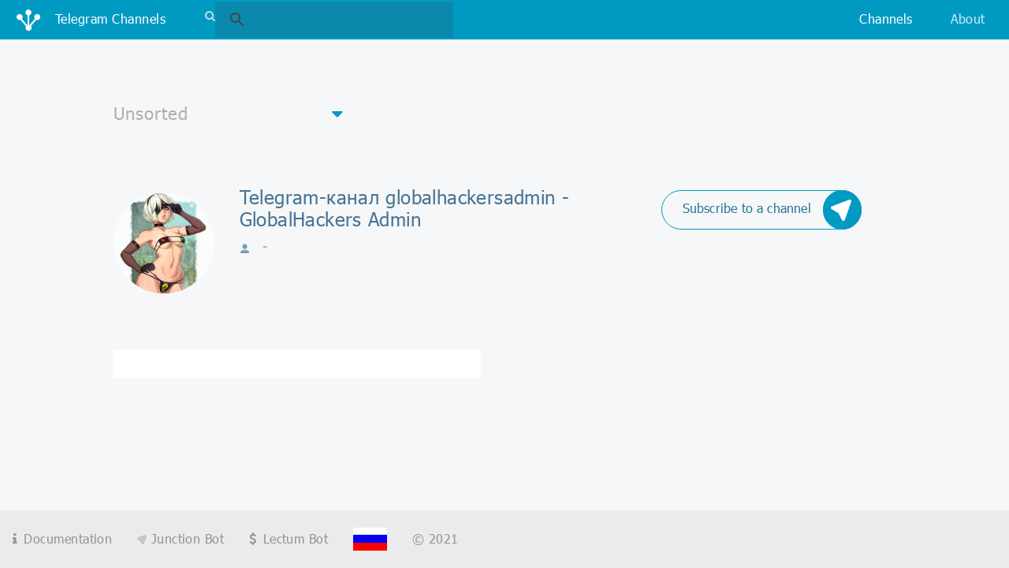

--- FILE ---
content_type: text/html;charset=UTF-8
request_url: https://ru.tgchannels.org/channel/globalhackersadmin?start=0&lang=all
body_size: 4599
content:
<!doctype html>
<html lang="ru">
<head>

    <!-- Global site tag (gtag.js) - Google Analytics -->
    <script async src="https://www.googletagmanager.com/gtag/js?id=UA-155724793-1"></script>
    <script>
        window.dataLayer = window.dataLayer || [];
        function gtag(){dataLayer.push(arguments);}
        gtag('js', new Date());

        gtag('config', 'UA-155724793-1');
    </script>

    <meta charset="UTF-8"/>
    <meta http-equiv="Content-Type" content="text/html; charset=UTF-8"/>
    <meta name="viewport" content="width=device-width, initial-scale=1, shrink-to-fit=no" />
    <meta name="description" content="Top telegram channels online web catalog tgchannels: telegram-channel globalhackersadmin GlobalHackers Admin, all messages about Unsorted"/>
    <meta name="author" content=""/>

    <link rel="icon" type="image/x-icon" href="/favicon.ico" />
    <link rel="apple-touch-icon" sizes="180x180" href="/apple-touch-icon.png" />
    <link rel="icon" type="image/png" sizes="32x32" href="/favicon-32x32.png" />
    <link rel="icon" type="image/png" sizes="16x16" href="/favicon-16x16.png" />
    <link rel="manifest" href="/manifest.json" />
    <link rel="mask-icon" href="/safari-pinned-tab.svg" color="#5bbad5" />
    <meta name="theme-color" content="#ffffff" />

    <link rel="stylesheet" href="/assets/vendor.css" />
    <link rel="stylesheet" href="/assets/app.css" />

    <title>Telegram-канал globalhackersadmin - GlobalHackers Admin: Unsorted - каталог телеграмм</title>

    <!-- Yandex.Metrika counter -->
    <script type="text/javascript" >
        (function (d, w, c) {
            (w[c] = w[c] || []).push(function() {
                try {
                    w.yaCounter46149063 = new Ya.Metrika({
                        id:46149063,
                        clickmap:true,
                        trackLinks:true,
                        accurateTrackBounce:true
                    });
                } catch(e) { }
            });

            var n = d.getElementsByTagName("script")[0],
                s = d.createElement("script"),
                f = function () { n.parentNode.insertBefore(s, n); };
            s.type = "text/javascript";
            s.async = true;
            s.src = "https://mc.yandex.ru/metrika/watch.js";

            if (w.opera == "[object Opera]") {
                d.addEventListener("DOMContentLoaded", f, false);
            } else { f(); }
        })(document, window, "yandex_metrika_callbacks");
    </script>
    <!-- /Yandex.Metrika counter -->

    <!--<script type="text/javascript" src="//otrwaram.com/apu.php?zoneid=2997899" async data-cfasync="false"></script>-->

</head>
<body>

<nav class="navbar fixed-top navbar-expand-lg navbar-dark bg-primary justify-content-between" id="navbar">
      <a class="navbar-brand" data-role="navbar-brand" href="/">
          <img src="/assets/img/logo-lg.png" class="navbar-brand__icon" />
          <span class="d-inline-block d-lg-none">Unsorted</span>
          <span class="d-none d-lg-inline-block">Telegram Channels</span>
      </a>
      <form class="navbar-search-form form-inline d-lg-block" data-role="navbar-search-form" style="display: none">
          <gcse:search></gcse:search>
      </form>
      <div class="navbar-buttons">
          <button type="button" class="navbar-search-toggler d-lg-none"
                  data-role="btn-toggle-top-search"
                  aria-controls="navbar-top-search" aria-expanded="false" aria-label="Toggle search">
              <i class="fa fa-search"></i>
          </button>
          <button type="button" class="navbar-toggler collapsed"
                  data-toggle="collapse" data-target="#navbar-top-menu"
                  aria-controls="navbar-top-menu" aria-expanded="false" aria-label="Toggle navigation">
              <span class="navbar-toggler__line"></span>
              <span class="navbar-toggler__line"></span>
              <span class="navbar-toggler__line"></span>
          </button>
      </div>
      <div class="collapse navbar-collapse" id="navbar-top-menu">
          <ul class="navbar-nav ml-auto">
              <li class="nav-item active">
                  <a class="nav-link" href="/categories">Channels</a>
              </li><!--
              <li class="nav-item" style="display: none">
                  <a class="nav-link" href="#">Подборки</a>
              </li>-->
              <li class="nav-item">
                  <a class="nav-link" href="https://junctionbot.io" target="_blank">About</a>
              </li>
 <!--             <li class="nav-item" style="display: none">
                  <a class="nav-link" href="#">О боте</a>
              </li>
              <li class="nav-item" style="display: none">
                  <a class="nav-link" href="#"><i class="nav-link__plus fa fa-plus-square"></i> Добавить канал</a>
              </li>
 -->             <li class="nav-item d-lg-none" style="display: none">
              <a class="nav-link" href="#"><img src="/assets/img/flag-rus.png" class="nav-link__flag"/><span>&lt;b&gt;Choose your language&lt;/b&gt;</span></a>
              </li>
          </ul>
      </div>
  </nav>

<div class="cta" style="margin: .85rem 0 0;">
    <div class="mx-auto">
        <script type="text/javascript">
            // var r = Math.floor(Math.random() * 5);
            // if (r < 2) {
                atOptions = {
                    'key' : '658eaa424344a0abcc758e9e81c0b4ee',
                    'format' : 'iframe',
                    'height' : 90,
                    'width' : 728,
                    'params' : {}
                };
                document.write('<scr' + 'ipt type="text/javascript" src="http' + (location.protocol === 'https:' ? 's' : '') + '://www.madcpms.com/658eaa424344a0abcc758e9e81c0b4ee/invoke.js"></scr' + 'ipt>');
            // } else if (r < 4) {
            //     document.write('<a href="https://www.bityard.com/?ru=Dn9z4d" target="_blank" class="linkwrap"><div class="blocker"></div><iframe src="/assets/extra/bityard2/index.html" width="470px" height="65px" style="border: none;"></iframe></a>');
            // } else {
            //     document.write('<a href="https://www.bityard.com/?ru=Dn9z4d" target="_blank" class="linkwrap"><div class="blocker"></div><iframe src="/assets/extra/bityard1/index.html" width="970px" height="250px" frameborder="0" allowfullscreen></iframe></a>');
            // }
        </script>
    </div>
</div>

<div class="filter">
    <div class="filter__dropdown custom-dropdown">
      <i class="fa fa-caret-down custom-dropdown__caret"></i>
      <select class="custom-dropdown__input" onchange="location = this.value;">
          <option value="/category/all?lang=all">All</option>
          <option value="/category/misc?lang=all" selected="selected">Unsorted</option>
          <option value="/category/crypto?lang=all">Cryptocurrency</option>
          <option value="/category/adult?lang=all">Adults only</option>
          <option value="/category/fun?lang=all">Humor and Entertainment</option>
          <option value="/category/education?lang=all">Education</option>
          <option value="/category/tech?lang=all">Technologies</option>
          <option value="/category/other?lang=all">Other</option>
          <option value="/category/news?lang=all">News and Media</option>
          <option value="/category/music?lang=all">Music</option>
          <option value="/category/art?lang=all">Art and Photo</option>
          <option value="/category/blog?lang=all">Blogs</option>
          <option value="/category/fitness?lang=all">Health and Sport</option>
          <option value="/category/business?lang=all">Business and Startups</option>
          <option value="/category/games?lang=all">Games and Applications</option>
          <option value="/category/movie?lang=all">Videos and Movies</option>
          <option value="/category/enlightenment?lang=all">Personal Development</option>
          <option value="/category/fashion?lang=all">Fashion and Beauty</option>
          <option value="/category/travel?lang=all">Traveling</option>
          <option value="/category/anime?lang=all">Anime</option>
          <option value="/category/food?lang=all">Food and Cooking</option>
          <option value="/category/language?lang=all">Linguistics</option>
          <option value="/category/nature?lang=all">Nature</option>
          <option value="/category/books?lang=all">Books</option>
          <option value="/category/economics?lang=all">Economics and Politics</option>
          <option value="/category/auto?lang=all">Auto</option>
          <option value="/category/quotes?lang=all">Quotations</option>
          <option value="/category/sales?lang=all">Sales</option>
          <option value="/category/handmade?lang=all">Handicraft</option>
          <option value="/category/medicine?lang=all">Medicine</option>
          <option value="/category/career?lang=all">Career</option>
      </select>
  </div>
</div>

<div class="channel-detail">
      <div href="channel.html" class="channel-detail__img-container">
          <img src="https://tgchannels.org/assets/channel_profile/empty.jpg"  class="channel-detail__img"
               alt="globalhackersadmin | Unsorted" />
      </div>

      <div class="channel-detail__caption">
          <a class="channel-detail__subscribe icon-btn d-none d-md-flex" target="_blank"
             href="https://t.me/junction_bot?start=webjoin_globalhackersadmin">
              <span class="icon-btn__label">Subscribe to a channel</span>
              <div class="icon-btn__icon-container">
                  <img src="/assets/img/junction-logo-white.png" class="icon-btn__icon" />
                  <img src="/assets/img/junction-logo-blue.png" class="icon-btn__icon icon-btn__icon--hover" />
              </div>
          </a>

          <h2 class="channel-detail__title">Telegram-канал globalhackersadmin - GlobalHackers Admin</h2>
          <small class="channel-detail__info" title="Количество участников">
              <img src="/assets/img/user.png" class="channel-detail__user-icon"/>
              <span>-</span>
          </small>
          <p class="channel-detail__description"></p>
      </div>
  </div>

<div class="cta d-flex d-md-none">
    <a class="icon-btn mx-auto" target="_blank"
     href="https://t.me/junction_bot?start=webjoin_globalhackersadmin">
      <span class="icon-btn__label">Subscribe to a channel</span>
      <div class="icon-btn__icon-container">
          <img src="/assets/img/junction-logo-white.png" class="icon-btn__icon" />
          <img src="/assets/img/junction-logo-blue.png" class="icon-btn__icon icon-btn__icon--hover" />
      </div>
  </a>
</div>

<div class="channel-posts">
    <div class="row">

        <div class="col-lg">

            <div class="channel-post">
                <script async="async" data-cfasync="false" src="//pl15258917.passeura.com/5337830c935fddc1ff9721c5f723bdc3/invoke.js"></script>
                <div id="container-5337830c935fddc1ff9721c5f723bdc3"></div>
            </div>

            

        </div>
        <div class="col-lg">

            

        </div>
    </div>
</div>

<div class="container">
      <nav aria-label="Page navigation">
          <ul class="pagination">
              
              
              
          </ul>
      </nav>
  </div>

<div class="cta d-lg-none">
    <a class="icon-btn mx-auto" target="_blank"
     href="https://t.me/junction_bot?start=webjoin_globalhackersadmin">
      <span class="icon-btn__label">Subscribe to a channel</span>
      <div class="icon-btn__icon-container">
          <img src="/assets/img/junction-logo-white.png" class="icon-btn__icon" />
          <img src="/assets/img/junction-logo-blue.png" class="icon-btn__icon icon-btn__icon--hover" />
      </div>
  </a>
</div>

<footer>
      <div class="footer-row footer-row--first" style="display: none">
          <a href="#">О проекте</a>
          <a href="#">FAQ</a>
      </div>
      <div class="footer-row footer-row--second">
          <a href="https://junctionbot.io"><i class="fa fa-info envelope-logo"></i><span>Documentation</span></a>
          <a href="https://t.me/junction_bot"><img src="/assets/img/arrow-brand-gray.png" class="juction-logo"/> Junction Bot</a>
          <a href="https://lectumbot.com" target="_blank"><i class="fa fa-usd envelope-logo"></i><span>Lectum Bot</span></a>
          <a href="//ru.tgchannels.org"><img src="/assets/img/flag-rus.png" class="flag"/></a>
          <span>&copy; 2021</span>
      </div>
  </footer>

<div class="modal" tabindex="-1" role="dialog" data-role="detail-post-modal">
    <div class="modal-dialog detail-post-modal-dialog" role="document">
        <div class="modal-content">
            <button type="button" class="close" data-dismiss="modal" aria-label="Close">
                <span aria-hidden="true">&times;</span>
            </button>
            <div class="modal-header detail-post-channel">
                <div class="detail-post-channel__img-container">
                    <img src="https://tgchannels.org/assets/channel_profile/empty.jpg" class="detail-post-channel__img" />
                </div>
                <div class="detail-post-channel__caption">
                    <h3 class="detail-post-channel__title">GlobalHackers Admin</h3>
                    <!--<small class="detail-post-channel__date">Date</small>-->
                </div>
            </div>
            <div class="modal-body">
                <div class="detail-post-container" data-role="frame-container"></div>
            </div>
        </div>
    </div>
</div>

<script src="/assets/vendor.js"></script>
<script src="/assets/app.js"></script>
<script>
    (function () {
        var cx = '007316731048956043184:mkayh6yp_fg';
        var gcse = document.createElement('script');
        gcse.type = 'text/javascript';
        gcse.async = true;
        gcse.src = 'https://cse.google.com/cse.js?cx=' + cx;
        var s = document.getElementsByTagName('script')[0];
        s.parentNode.insertBefore(gcse, s);
    })();
</script>
<script type='text/javascript' src='//pl15939143.profitablecpmnetwork.com/ad/10/fb/ad10fbcd2ede087c3d47df122d9a5b50.js'></script>
</body>
</html>


--- FILE ---
content_type: text/css
request_url: https://ru.tgchannels.org/assets/app.css
body_size: 65159
content:
@font-face{font-family:'Tahoma';src:url(fonts/Tahoma.eot);src:local("Tahoma"),url(fonts/Tahoma.eot?#iefix) format("embedded-opentype"),url(fonts/Tahoma.woff) format("woff"),url(fonts/Tahoma.ttf) format("truetype");font-weight:400;font-style:normal}@font-face{font-family:'Tahoma';src:url(fonts/Tahoma-Bold.eot);src:local("Tahoma Bold"),local("Tahoma-Bold"),url(fonts/Tahoma-Bold.eot?#iefix) format("embedded-opentype"),url(fonts/Tahoma-Bold.woff) format("woff"),url(fonts/Tahoma-Bold.ttf) format("truetype");font-weight:700;font-style:normal}@font-face{font-family:'Arial';src:url(fonts/ArialMT.eot);src:local("Arial"),local("ArialMT"),url(fonts/ArialMT.eot?#iefix) format("embedded-opentype"),url(fonts/ArialMT.woff) format("woff"),url(fonts/ArialMT.ttf) format("truetype");font-weight:400;font-style:normal}body,html{display:-webkit-box;display:-ms-flexbox;display:flex;-webkit-box-orient:vertical;-webkit-box-direction:normal;-ms-flex-direction:column;flex-direction:column;font-size:16px;min-height:100%}@media (max-width:230px){body,html{font-size:11px}}html{-webkit-box-align:stretch;-ms-flex-align:stretch;align-items:stretch}body{-webkit-box-flex:1;-ms-flex:1 1 auto;flex:1 1 auto;-webkit-box-pack:justify;-ms-flex-pack:justify;justify-content:space-between;padding-top:3rem}a:focus,a:hover,button:focus,button:hover{outline:0;text-decoration:none}select{cursor:pointer}.page-title{font-size:1.5rem;font-weight:700;margin:3.4rem 0 0;letter-spacing:1px}@media (min-width:992px){.page-title{width:100%;margin-right:auto;margin-left:auto;margin-top:4rem;padding:0}}@media (min-width:992px) and (min-width:760px){.page-title{max-width:576px}}@media (min-width:992px) and (min-width:768px){.page-title{max-width:768px}}@media (min-width:992px) and (min-width:992px){.page-title{max-width:992px}}@media (min-width:992px) and (min-width:1200px){.page-title{max-width:993px}}.navbar{padding:.6rem 1rem .47rem}@media (min-width:992px){.navbar{padding:0 1.3rem}}.navbar-brand{-webkit-box-flex:0;-ms-flex:0 1 70%;flex:0 1 70%;display:-webkit-box;display:-ms-flexbox;display:flex;-webkit-box-orient:horizontal;-webkit-box-direction:normal;-ms-flex-direction:row;flex-direction:row;-webkit-box-align:center;-ms-flex-align:center;align-items:center;-webkit-box-pack:start;-ms-flex-pack:start;justify-content:flex-start;padding:0;margin:0 .35rem 0 0;font-size:1.1rem;letter-spacing:.6px;overflow:hidden}.navbar-brand>span{margin-top:-.1rem;margin-left:-.1rem;overflow:hidden;text-overflow:ellipsis}@media (min-width:760px){.navbar-brand>span{margin-top:0}}@media (min-width:768px){.navbar-brand{font-size:1.1rem;margin:-.2rem .35rem 0 0;letter-spacing:.8px}}@media (min-width:992px){.navbar-brand{-webkit-box-flex:0;-ms-flex:0 1 auto;flex:0 1 auto;font-size:1rem;margin:-.2rem .35rem 0 0}.navbar-brand>span{margin-top:1px;margin-left:1px;letter-spacing:.5px}}.navbar-brand__icon{width:1.3rem;vertical-align:text-top;margin:-3px 1.1rem 0 0}@media (min-width:768px){.navbar-brand__icon{width:1.5rem;margin:2px 1.4rem 0 0}}@media (min-width:992px){.navbar-brand__icon{width:1.9rem;margin:4px 1.1rem 0 0}}.navbar-buttons{display:-webkit-box;display:-ms-flexbox;display:flex;-webkit-box-orient:horizontal;-webkit-box-direction:normal;-ms-flex-direction:row;flex-direction:row;-webkit-box-align:center;-ms-flex-align:center;align-items:center;-webkit-box-pack:center;-ms-flex-pack:center;justify-content:center}.navbar-buttons button{color:#8ad4e6;width:1.75rem;height:2.06rem;font-size:1rem;line-height:0}.navbar-buttons button>.fa{position:relative;top:-2px}@media (min-width:760px){.navbar-buttons button{width:2.45rem;height:2.06rem;font-size:1.35rem;line-height:1.3}.navbar-buttons button+button{margin-left:.8rem}}@media (min-width:768px){.navbar-buttons button{height:2.25rem;margin-top:-3px;font-size:1.4rem;line-height:0}.navbar-buttons button>.fa{top:0}}.navbar-toggler{position:relative;border:0;padding:0}.navbar-toggler .navbar-toggler__line{position:absolute;right:0;width:1.1rem;height:2px;background:#8ad4e6;-webkit-transition:all .3s ease-out;transition:all .3s ease-out;border-radius:5px}.navbar-toggler .navbar-toggler__line:nth-child(1){top:.5rem}.navbar-toggler .navbar-toggler__line:nth-child(2){top:.9rem}.navbar-toggler .navbar-toggler__line:nth-child(3){top:1.25rem}@media (min-width:760px){.navbar-toggler .navbar-toggler__line{width:1.7rem;height:3px}.navbar-toggler .navbar-toggler__line:nth-child(1){top:.35rem}.navbar-toggler .navbar-toggler__line:nth-child(2){top:.9rem}.navbar-toggler .navbar-toggler__line:nth-child(3){top:1.45rem}}@media (min-width:768px){.navbar-toggler .navbar-toggler__line:nth-child(1){top:.55rem}.navbar-toggler .navbar-toggler__line:nth-child(2){top:1.1rem}.navbar-toggler .navbar-toggler__line:nth-child(3){top:1.65rem}}.navbar-toggler:not(.collapsed) .navbar-toggler__line,.navbar-toggler:not(.collapsed) .navbar-toggler__line:after,.navbar-toggler:not(.collapsed) .navbar-toggler__line:before{background:#fff}.navbar-toggler:not(.collapsed) .navbar-toggler__line:nth-child(1){top:.9rem;-webkit-transform:rotate(45deg);transform:rotate(45deg)}.navbar-toggler:not(.collapsed) .navbar-toggler__line:nth-child(2){top:.9rem;-webkit-transform:rotate(135deg);transform:rotate(135deg)}.navbar-toggler:not(.collapsed) .navbar-toggler__line:nth-child(3){display:none}@media (min-width:760px){.navbar-toggler:not(.collapsed) .navbar-toggler__line:nth-child(1),.navbar-toggler:not(.collapsed) .navbar-toggler__line:nth-child(2){top:.9rem}}@media (min-width:768px){.navbar-toggler:not(.collapsed) .navbar-toggler__line:nth-child(1),.navbar-toggler:not(.collapsed) .navbar-toggler__line:nth-child(2){top:1.1rem}}.navbar-search-toggler{border:0;background:0 0;padding:0}.navbar-search-form{position:relative}@media (min-width:1200px){.navbar-search-form{margin-left:2rem}}.navbar-search-form__icon{position:absolute;top:.5rem;left:0;color:#b6dce5;font-size:.9rem}@media (min-width:992px){.navbar-search-form__icon{top:.7rem;left:.7rem}}.navbar-search-form__input{color:#77d8e9;background-color:#009ac3;border-top:0;border-left:0;border-right:0;border-bottom:2px solid #77d8e9;border-radius:0;padding:0;font-size:.8rem;margin-top:.3rem;-webkit-transition:all ease-in-out .15s;transition:all ease-in-out .15s}.navbar-search-form__input::-webkit-input-placeholder{color:#b6dce5}.navbar-search-form__input:-ms-input-placeholder,.navbar-search-form__input::-ms-input-placeholder{color:#b6dce5}.navbar-search-form__input::placeholder{color:#b6dce5}.navbar-search-form__input:focus{color:#fff;background-color:#009ac3;border-bottom-color:#fff}@media (min-width:768px){.navbar-search-form__input{font-size:1rem}}@media (min-width:992px){.navbar-search-form__input{font-size:.9rem;border-bottom:0;background-color:#0a89ac;padding:.45rem .5rem .45rem 2rem;margin:0}.navbar-search-form__input:focus{background-color:#0a89ac}}@media (min-width:1200px){.navbar-search-form__input{width:22rem!important}}.navbar-nav{margin:.45rem 0 0;padding:.6rem 0 1rem;border-top:1px solid #00aecd}@media (min-width:760px){.navbar-nav{border-width:2px;padding:1.2rem 0 2.7rem}}@media (min-width:992px){.navbar-nav{margin:0;padding:0;border-top:0}.nav-item+.nav-item{margin-left:.6rem}}@media (min-width:1200px){.nav-item+.nav-item{margin-left:1.8rem}}.nav-link{font-size:.8rem;padding:.65rem 0}@media (min-width:760px){.nav-link{font-size:1.1rem;padding:1.088rem 2.9rem!important}}@media (min-width:992px){.nav-link{font-size:1rem;letter-spacing:.4px;padding:.75rem .6rem .88rem!important}.nav-link:focus,.nav-link:hover{background-color:#0a89ac}}.nav-link__plus{color:#fff;margin-right:.3rem;vertical-align:middle;font-size:1rem}@media (min-width:760px){.nav-link__plus{margin-top:-.5rem;margin-right:.5rem;font-size:1.5rem;vertical-align:bottom}}@media (min-width:992px){.nav-link__plus{margin-right:.1rem;font-size:.8rem;vertical-align:baseline}}.nav-link__flag{width:1.5rem;margin-right:.4rem;border:2px solid #41b0cc;vertical-align:text-top}@media (min-width:760px){.nav-link__flag{width:2rem;border:0}}.navbar-dark .navbar-nav .nav-link{color:#d1ecf4}footer{padding:1rem;width:100%;padding-right:30px;padding-left:30px;margin-right:auto;margin-left:auto}@media (min-width:760px){footer{display:-webkit-box;display:-ms-flexbox;display:flex;-webkit-box-orient:horizontal;-webkit-box-direction:normal;-ms-flex-direction:row;flex-direction:row;-webkit-box-align:center;-ms-flex-align:center;align-items:center;-webkit-box-pack:justify;-ms-flex-pack:justify;justify-content:space-between;padding:1rem 0 2rem}}@media (min-width:992px){footer{background-color:#ebebeb;padding:.5rem 0 .6rem}}.footer-row{display:-webkit-box;display:-ms-flexbox;display:flex;-webkit-box-orient:horizontal;-webkit-box-direction:normal;-ms-flex-direction:row;flex-direction:row;-webkit-box-align:center;-ms-flex-align:center;align-items:center;-ms-flex-pack:distribute;justify-content:space-around}.footer-row>a,.footer-row>span{display:inline-block}@media (min-width:760px){.footer-row{-webkit-box-flex:1;-ms-flex:1 1 50%;flex:1 1 50%}}@media (min-width:992px){.footer-row{-webkit-box-flex:0;-ms-flex:0 0 auto;flex:0 0 auto}.footer-row>a,.footer-row>span{padding:.8rem 1rem}}.footer-row--first>a,.footer-row--first>span{color:#000;font-size:.85rem}.footer-row--first .flag{width:1.4rem;border:1px solid #c2c2c2;margin-right:.5rem}@media (min-width:760px){.footer-row--first>a,.footer-row--first>span{font-size:1.1rem}.footer-row--first .flag{width:1.8rem}}@media (min-width:992px){.footer-row--first>a,.footer-row--first>span{font-size:1rem;letter-spacing:.45px}.footer-row--first .flag{width:1.3rem}}.footer-row--second{margin-top:.5rem}.footer-row--second>a,.footer-row--second>span{color:#d3d3d3;font-size:.85rem}.footer-row--second .envelope-logo{margin-right:.5rem}.footer-row--second .juction-logo{opacity:.4}@media (min-width:760px){.footer-row--second{margin-top:0}.footer-row--second>a,.footer-row--second>span{font-size:1.1rem;letter-spacing:.45px}}@media (min-width:992px){.footer-row--second>a,.footer-row--second>span{font-size:1rem;color:#949494}}.filter{display:-webkit-box;display:-ms-flexbox;display:flex;-webkit-box-orient:horizontal;-webkit-box-direction:normal;-ms-flex-direction:row;flex-direction:row;-webkit-box-align:center;-ms-flex-align:center;align-items:center;-webkit-box-pack:justify;-ms-flex-pack:justify;justify-content:space-between;margin-top:1.75rem;padding:0 .9rem}@media (min-width:768px){.filter{margin-top:3rem}}@media (min-width:992px){.filter{width:100%;margin-right:auto;margin-left:auto;margin:3.8rem auto 0;padding:0}}@media (min-width:992px) and (min-width:760px){.filter{max-width:576px}}@media (min-width:992px) and (min-width:768px){.filter{max-width:768px}}@media (min-width:992px) and (min-width:992px){.filter{max-width:992px}}@media (min-width:992px) and (min-width:1200px){.filter{max-width:993px}}.filter__dropdown select{color:#afafaf}.filter__dropdown select>option{font-size:1rem;color:#000}.filter__inline{font-size:1.2rem}@media (min-width:768px){.filter__inline{font-size:1rem}}@media (min-width:992px){.filter__inline{margin-top:.25rem}}.filter__inline>label{color:#afafaf;margin-right:1rem}.filter__inline>a{display:inline-block;color:#afafaf;border-radius:1rem;padding:.2rem 1rem}.filter__inline>a.active,.filter__inline>a:focus,.filter__inline>a:hover{color:#fff;background-color:#009ac3;text-decoration:none}.filter__inline-dropdown select{position:relative;z-index:10;width:.5rem}.icon-btn{display:-webkit-box;display:-ms-flexbox;display:flex;-webkit-box-orient:horizontal;-webkit-box-direction:normal;-ms-flex-direction:row;flex-direction:row;-webkit-box-align:center;-ms-flex-align:center;align-items:center;-webkit-box-pack:center;-ms-flex-pack:center;justify-content:center;border:1px solid #009ac3;border-radius:2rem;cursor:pointer;min-height:2.5rem}.icon-btn:focus,.icon-btn:hover{background-color:#009ac3}.icon-btn--white.icon-btn--inverse:focus .icon-btn__label,.icon-btn--white.icon-btn--inverse:hover .icon-btn__label,.icon-btn:focus .icon-btn__label,.icon-btn:hover .icon-btn__label{color:#fff}.icon-btn:focus .icon-btn__icon-container,.icon-btn:hover .icon-btn__icon-container{background-color:#fff}.icon-btn:focus .icon-btn__icon,.icon-btn:hover .icon-btn__icon{display:none}.icon-btn:focus .icon-btn__icon--hover,.icon-btn:hover .icon-btn__icon--hover{display:block}.icon-btn--inverse{background-color:#009ac3}.icon-btn--inverse .icon-btn__label{color:#fff}.icon-btn--inverse .icon-btn__icon-container{background-color:#fff}.icon-btn--inverse .icon-btn__icon{display:none}.icon-btn--inverse .icon-btn__icon--hover{display:block}.icon-btn--inverse:focus,.icon-btn--inverse:hover{background-color:transparent}.icon-btn--inverse:focus .icon-btn__label,.icon-btn--inverse:hover .icon-btn__label{color:#257598}.icon-btn--inverse:focus .icon-btn__icon-container,.icon-btn--inverse:hover .icon-btn__icon-container{background-color:#009ac3}.icon-btn--inverse:focus .icon-btn__icon,.icon-btn--inverse:hover .icon-btn__icon{display:block}.icon-btn--inverse:focus .icon-btn__icon--hover,.icon-btn--inverse:hover .icon-btn__icon--hover{display:none}.icon-btn--white{border-color:#fff}.gsc-input-box.gsc-input-box-focus input.gsc-input,.gsc-input-box.gsc-input-box-hover input.gsc-input,.icon-btn--white .icon-btn__label{color:#fff}.icon-btn--white .icon-btn__icon-container{border-color:#fff;background-color:#fff}.icon-btn--white .icon-btn__icon{display:none}.icon-btn--white .icon-btn__icon--hover{display:block}.icon-btn--white.icon-btn--inverse:focus .icon-btn__icon-container,.icon-btn--white.icon-btn--inverse:hover .icon-btn__icon-container,.icon-btn--white:focus,.icon-btn--white:hover{background-color:#fff}.icon-btn--white:focus .icon-btn__label,.icon-btn--white:hover .icon-btn__label{color:#257598}.icon-btn--white:focus .icon-btn__icon-container,.icon-btn--white:hover .icon-btn__icon-container{background-color:#009ac3}.icon-btn--white:focus .icon-btn__icon,.icon-btn--white:hover .icon-btn__icon{display:block}.icon-btn--white.icon-btn--inverse:focus .icon-btn__icon,.icon-btn--white.icon-btn--inverse:hover .icon-btn__icon,.icon-btn--white:focus .icon-btn__icon--hover,.icon-btn--white:hover .icon-btn__icon--hover{display:none}.icon-btn--white.icon-btn--inverse{background-color:#fff}.icon-btn--white.icon-btn--inverse .icon-btn__label{color:#009ac3}.carousel-indicators li.active,.icon-btn--white.icon-btn--inverse .icon-btn__icon-container{background-color:#009ac3}.icon-btn--white.icon-btn--inverse .icon-btn__icon{display:block}.icon-btn--white.icon-btn--inverse .icon-btn__icon--hover{display:none}.icon-btn--white.icon-btn--inverse:focus,.icon-btn--white.icon-btn--inverse:hover{background-color:transparent}.icon-btn--white.icon-btn--inverse:focus .icon-btn__icon--hover,.icon-btn--white.icon-btn--inverse:hover .icon-btn__icon--hover{display:block}.icon-btn__label{display:block;color:#257598;font-size:.9rem;padding:0 .85rem 0 1.4rem;letter-spacing:0;line-height:0}@media (min-width:768px){.icon-btn__label{font-size:.9rem;padding:0 .4rem 0 1.2rem;letter-spacing:-.2px}}@media (min-width:992px){.icon-btn__label{font-size:1rem;padding:0 .85rem 0 1.6rem;letter-spacing:.2px;margin-top:-.2rem}}.icon-btn__icon-container{position:relative;top:-1px;right:-1px;margin-bottom:-2px;display:-webkit-box;display:-ms-flexbox;display:flex;-webkit-box-align:center;-ms-flex-align:center;align-items:center;-webkit-box-pack:center;-ms-flex-pack:center;justify-content:center;border-radius:50%;width:2.6rem;height:2.6rem;background-color:#009ac3;border:1px solid #009ac3}@media (min-width:768px){.icon-btn__icon-container{width:2.8rem;height:2.8rem}}@media (min-width:992px){.icon-btn__icon-container{width:3.1rem;height:3.1rem}}.icon-btn__icon{width:1.5rem;margin:.1rem 0 0 -.2rem}@media (min-width:768px){.icon-btn__icon{width:auto}}.icon-btn__icon--hover{display:none}.carousel-indicators li{border-radius:50%;width:.55rem;height:.55rem;border:1px solid #009ac3;background-color:transparent}@media (min-width:760px){.carousel-indicators li{width:.8rem;height:.8rem}}.carousel-indicators li+li{margin-left:1.5rem}@media (min-width:760px){.carousel-indicators li+li{margin-left:2.2rem}}.btn{border-radius:2rem;padding:.55rem 1.3rem;font-size:.9rem;letter-spacing:0}@media (min-width:768px){.btn{letter-spacing:-.2px}}@media (min-width:992px){.btn{font-size:1rem;letter-spacing:.2px}}.category-items{display:-webkit-box;display:-ms-flexbox;display:flex;-webkit-box-orient:vertical;-webkit-box-direction:normal;-ms-flex-direction:column;flex-direction:column;-ms-flex-wrap:wrap;flex-wrap:wrap;padding:1.6rem 1rem 1.5rem}@media (min-width:760px){.category-items{padding:1.8rem 4.9rem 3.1rem}}@media (min-width:992px){.category-items{width:100%;padding-right:30px;padding-left:30px;margin-right:auto;margin-left:auto;padding:2.15rem 0 4.6rem;-webkit-box-orient:horizontal;-webkit-box-direction:normal;-ms-flex-direction:row;flex-direction:row;-webkit-box-pack:justify;-ms-flex-pack:justify;justify-content:space-between}}@media (min-width:992px) and (min-width:760px){.category-items{max-width:576px}}@media (min-width:992px) and (min-width:768px){.category-items{max-width:768px}}@media (min-width:992px) and (min-width:992px){.category-items{max-width:992px}}@media (min-width:992px) and (min-width:1200px){.category-items{max-width:993px}}.category-item{-webkit-box-flex:1;-ms-flex:1 1 auto;flex:1 1 auto;display:-webkit-box;display:-ms-flexbox;display:flex;-webkit-box-orient:horizontal;-webkit-box-direction:normal;-ms-flex-direction:row;flex-direction:row;-webkit-box-align:center;-ms-flex-align:center;align-items:center;-webkit-box-pack:start;-ms-flex-pack:start;justify-content:flex-start;padding:.4rem 0 .5rem;margin-bottom:.05rem;overflow:hidden}.category-item:focus,.category-item:hover{text-decoration:none}.category-item:focus .category-item__img-container,.category-item:hover .category-item__img-container{background-color:#009ac3!important}@media (min-width:760px){.category-item{padding:.9rem 0 .55rem;margin-bottom:.35rem}}@media (min-width:992px){.category-item{-webkit-box-flex:0;-ms-flex:0 0 45.4%;flex:0 0 45.4%;padding:.7rem 0 .6rem;margin-bottom:.38rem}.category-item:nth-child(2){border-top:0!important}}.category-item+.category-item{border-top:1px solid #e2e4e6}@media (min-width:760px){.category-item+.category-item{border-top-width:2px}}.category-item__img-container{-webkit-box-flex:0;-ms-flex:0 0 2.5rem;flex:0 0 2.5rem;height:2.5rem;display:-webkit-box;display:-ms-flexbox;display:flex;-webkit-box-align:center;-ms-flex-align:center;align-items:center;-webkit-box-pack:center;-ms-flex-pack:center;justify-content:center;border-radius:50%;overflow:hidden}@media (min-width:760px){.category-item__img-container{-webkit-box-flex:0;-ms-flex:0 0 6rem;flex:0 0 6rem;height:6rem}}@media (min-width:992px){.category-item__img-container{-webkit-box-flex:0;-ms-flex:0 0 5.3rem;flex:0 0 5.3rem;height:5.3rem}}.category-item__img{width:60%}.category-item__caption{-webkit-box-flex:0;-ms-flex:0 1 auto;flex:0 1 auto;margin:0 0 0 1rem;overflow:hidden}@media (min-width:760px){.category-item__caption{margin:-.6rem 0 0 1.7rem}}@media (min-width:992px){.category-item__caption{margin:-.1rem 0 0 2rem}}.category-item__title{font-size:.9rem;font-weight:500;margin:0;overflow:hidden;text-overflow:ellipsis;white-space:nowrap;letter-spacing:-.15px}@media (min-width:760px){.category-item__title{font-size:1.5rem}}@media (min-width:992px){.category-item__title{letter-spacing:.1px}}.category-item__info{display:block;font-size:.8rem;color:#b2b2b2;margin-top:.3rem}@media (min-width:760px){.category-item__info{font-size:.95rem;margin-top:.5rem;letter-spacing:.9px}}@media (min-width:992px){.category-item__info{font-size:1.2rem;margin-top:.4rem}}.category-item__echo-icon{width:.8rem;margin-right:.3rem}@media (min-width:760px){.category-item__echo-icon{width:.9rem}}@media (min-width:992px){.category-item__echo-icon{width:.95rem}}.channel-items{display:-webkit-box;display:-ms-flexbox;display:flex;-webkit-box-orient:vertical;-webkit-box-direction:normal;-ms-flex-direction:column;flex-direction:column;-ms-flex-wrap:wrap;flex-wrap:wrap;padding:0;margin:.6rem .9rem 1.05rem}@media (min-width:768px){.channel-items{padding:1.3rem 5rem 1rem;margin-bottom:0;-webkit-box-pack:justify;-ms-flex-pack:justify;justify-content:space-between}}@media (min-width:992px){.channel-items{width:100%;padding-right:30px;padding-left:30px;margin-right:auto;margin-left:auto;-webkit-box-orient:horizontal;-webkit-box-direction:normal;-ms-flex-direction:row;flex-direction:row;padding:.3rem 0 2.8rem}}@media (min-width:992px) and (min-width:760px){.channel-items{max-width:576px}}@media (min-width:992px) and (min-width:768px){.channel-items{max-width:768px}}@media (min-width:992px) and (min-width:992px){.channel-items{max-width:992px}}@media (min-width:992px) and (min-width:1200px){.channel-items{max-width:993px}}.channel-item{-webkit-box-flex:1;-ms-flex:1 1 auto;flex:1 1 auto;display:-webkit-box;display:-ms-flexbox;display:flex;-webkit-box-orient:horizontal;-webkit-box-direction:normal;-ms-flex-direction:row;flex-direction:row;-webkit-box-align:center;-ms-flex-align:center;align-items:center;-webkit-box-pack:start;-ms-flex-pack:start;justify-content:flex-start;padding:.5rem 0 .3rem;overflow:hidden}.channel-item:focus,.channel-item:hover{text-decoration:none}.channel-item:focus .channel-item__subscribe,.channel-item:hover .channel-item__subscribe{background-color:#009ac3}.channel-item:focus .channel-item__subscribe-icon,.channel-item:hover .channel-item__subscribe-icon{display:none}.channel-item:focus .channel-item__subscribe-icon--hover,.channel-item:hover .channel-item__subscribe-icon--hover{display:block}@media (min-width:768px){.channel-item{padding:.75rem 0 1.1rem}}@media (min-width:992px){.channel-item{-webkit-box-flex:0;-ms-flex:0 0 45%;flex:0 0 45%;padding:.8rem 0}.channel-item:nth-child(2){border-top:0!important}}.channel-item+.channel-item{border-top:1px solid #e2e4e6}@media (min-width:768px){.channel-item+.channel-item{border-top-width:2px}}.channel-item__img-container{-webkit-box-flex:0;-ms-flex:0 0 2.7rem;flex:0 0 2.7rem;height:2.7rem;display:-webkit-box;display:-ms-flexbox;display:flex;-webkit-box-align:center;-ms-flex-align:center;align-items:center;-webkit-box-pack:center;-ms-flex-pack:center;justify-content:center;border-radius:50%;overflow:hidden}@media (min-width:768px){.channel-item__img-container{-webkit-box-flex:0;-ms-flex:0 0 6rem;flex:0 0 6rem;height:6rem}}@media (min-width:992px){.channel-item__img-container{-webkit-box-flex:0;-ms-flex:0 0 5.4rem;flex:0 0 5.4rem;height:5.4rem}}.channel-item__img{width:100%}.channel-item__caption{-webkit-box-flex:0;-ms-flex:0 1 auto;flex:0 1 auto;margin:0 .85rem;overflow:hidden}@media (min-width:768px){.channel-item__caption{margin:0 1.6rem}}@media (min-width:992px){.channel-item__caption{margin:0 1.8rem}}.channel-item__title{font-size:.9rem;font-weight:500;margin:0;overflow:hidden;text-overflow:ellipsis;white-space:nowrap;letter-spacing:-.2px}@media (min-width:768px){.channel-item__title{font-size:1.4rem;letter-spacing:1px}}.channel-item__info{display:block;font-size:.8rem;color:#b2b2b2;margin-top:.3rem}@media (min-width:768px){.channel-item__info{font-size:1rem;margin-top:.5rem}}@media (min-width:992px){.channel-item__info{font-size:1.1rem}}.channel-item__user-icon{width:.6rem;margin-right:.3rem;vertical-align:baseline}.channel-item__subscribe{-webkit-box-flex:0;-ms-flex:0 0 1.8rem;flex:0 0 1.8rem;height:1.8rem;display:-webkit-box;display:-ms-flexbox;display:flex;-webkit-box-align:center;-ms-flex-align:center;align-items:center;-webkit-box-pack:center;-ms-flex-pack:center;justify-content:center;border:1px solid #009ac3;border-radius:50%;margin-left:auto}@media (min-width:768px){.channel-item__subscribe{-webkit-box-flex:0;-ms-flex:0 0 3rem;flex:0 0 3rem;height:3rem}}@media (min-width:992px){.channel-item__subscribe{-webkit-box-flex:0;-ms-flex:0 0 2.2rem;flex:0 0 2.2rem;height:2.2rem}}.channel-item__subscribe-icon{width:.9rem;margin:.1rem 0 0 -.1rem}@media (min-width:768px){.channel-item__subscribe-icon{width:1.3rem}}@media (min-width:992px){.channel-item__subscribe-icon{width:1rem}}.channel-item__subscribe-icon--hover{display:none}.cta{display:-webkit-box;display:-ms-flexbox;display:flex;-webkit-box-align:center;-ms-flex-align:center;align-items:center;-webkit-box-pack:center;-ms-flex-pack:center;justify-content:center;margin:0 0 2rem}@media (min-width:768px){.cta{margin:.85rem 0 3.6rem}}.channel-detail{display:-webkit-box;display:-ms-flexbox;display:flex;-webkit-box-orient:horizontal;-webkit-box-direction:normal;-ms-flex-direction:row;flex-direction:row;-webkit-box-align:start;-ms-flex-align:start;align-items:flex-start;-webkit-box-pack:start;-ms-flex-pack:start;justify-content:flex-start;margin:1.7rem 0 1.2rem;padding:0 .9rem}@media (min-width:768px){.channel-detail{margin-top:2.2rem}}@media (min-width:992px){.channel-detail{margin-top:4.7rem;width:100%;margin-right:auto;margin-left:auto;padding:0}}@media (min-width:992px) and (min-width:760px){.channel-detail{max-width:576px}}@media (min-width:992px) and (min-width:768px){.channel-detail{max-width:768px}}@media (min-width:992px) and (min-width:992px){.channel-detail{max-width:992px}}@media (min-width:992px) and (min-width:1200px){.channel-detail{max-width:993px}}.channel-detail__img-container{-webkit-box-flex:0;-ms-flex:0 0 4.2rem;flex:0 0 4.2rem;border-radius:50%;overflow:hidden;margin-top:-1px}@media (min-width:768px){.channel-detail__img-container{-webkit-box-flex:0;-ms-flex:0 0 6rem;flex:0 0 6rem;margin-top:2px}}@media (min-width:992px){.channel-detail__img-container{-webkit-box-flex:0;-ms-flex:0 0 8rem;flex:0 0 8rem;margin-top:.25rem}}.channel-detail__img{width:100%}.channel-detail__caption{-webkit-box-flex:0;-ms-flex:0 1 100%;flex:0 1 100%;margin-top:-.3rem;margin-left:.5rem}@media (min-width:768px){.channel-detail__caption{-webkit-box-flex:0;-ms-flex:0 1 80%;flex:0 1 80%;margin-top:-.25rem;margin-left:1.8rem}}@media (min-width:992px){.channel-detail__caption{margin-left:2rem}}.channel-detail__subscribe{float:right;margin:.3rem .3rem 0 0}.channel-detail__title{font-size:1rem;font-weight:500;letter-spacing:-.2px;color:#497495;margin:0}@media (min-width:768px){.channel-detail__title{font-size:1.45rem;margin-top:2px;margin-bottom:.4rem;letter-spacing:.4px}}@media (min-width:992px){.channel-detail__title{font-size:1.5rem;margin-top:0;margin-bottom:.45rem}}.channel-detail__info{font-size:.7rem;letter-spacing:-.5px;color:#b2b2b2;margin:7px 0 0 1.5px}@media (min-width:768px){.channel-detail__info{font-size:1rem}}@media (min-width:992px){.channel-detail__info{font-size:1.1rem}}.channel-detail__user-icon{margin-right:.4rem;width:.6rem}@media (min-width:768px){.channel-detail__user-icon{margin-right:.7rem;width:.7rem}}@media (min-width:992px){.channel-detail__user-icon{margin-right:.7rem;width:.7rem}}.channel-detail__description{font-size:.85rem;margin:.4rem 0 0 .1rem;line-height:1.35;letter-spacing:.2px}@media (min-width:768px){.channel-detail__description{font-size:1rem;line-height:2;margin-top:.8rem;margin-left:0;letter-spacing:1px}}@media (min-width:992px){.channel-detail__description{margin:1.5rem 0 0 -1px;line-height:1.5}}.channel-posts{width:100%;padding:0;margin:0 auto}@media (max-width:767px){.channel-posts>.row{margin:0}.channel-posts>.row>.col-lg-6{padding:0}}@media (min-width:768px){.channel-posts{margin-top:1.7rem;padding:0 1.3rem}}@media (min-width:992px){.channel-posts{margin-top:2.9rem;padding:0}}@media (min-width:992px) and (min-width:760px){.channel-posts{max-width:576px}}@media (min-width:992px) and (min-width:768px){.channel-posts{max-width:768px}}@media (min-width:992px) and (min-width:992px){.channel-posts{max-width:992px}}@media (min-width:992px) and (min-width:1200px){.channel-posts{max-width:993px}}.channel-post{padding:.8rem 1rem .76rem;margin-bottom:1.2rem;background-color:#fff}@media (min-width:768px){.channel-post{padding:1.9rem 1.7rem .9rem;margin-bottom:2.1rem}}@media (min-width:992px){.channel-post{padding:1.4rem 1.6rem .9rem;margin-bottom:60px}}.channel-post__channel-info{display:-webkit-box;display:-ms-flexbox;display:flex;-webkit-box-orient:horizontal;-webkit-box-direction:normal;-ms-flex-direction:row;flex-direction:row;-webkit-box-align:start;-ms-flex-align:start;align-items:flex-start;-webkit-box-pack:start;-ms-flex-pack:start;justify-content:flex-start}.channel-post__channel-img-container{-webkit-box-flex:0;-ms-flex:0 0 2.3rem;flex:0 0 2.3rem;border-radius:50%;overflow:hidden}@media (min-width:768px){.channel-post__channel-img-container{-webkit-box-flex:0;-ms-flex:0 0 4.8rem;flex:0 0 4.8rem}}@media (min-width:992px){.channel-post__channel-img-container{-webkit-box-flex:0;-ms-flex:0 0 5.25rem;flex:0 0 5.25rem}}.channel-post__channel-img{width:100%}.channel-post__channel-caption{margin-left:1.3rem}@media (min-width:768px){.channel-post__channel-caption{margin-left:.95rem}}@media (min-width:992px){.channel-post__channel-caption{margin-left:1.4rem}}.channel-post__channel-title{font-size:.9rem;font-weight:500;margin-bottom:0;color:#497495}@media (min-width:768px){.channel-post__channel-title{font-size:1.1rem;margin-top:.6rem}}@media (min-width:992px){.channel-post__channel-title{font-size:1.2rem;margin-top:1rem;letter-spacing:1px}}.channel-post__post-date{display:block;font-size:.8rem;color:#afafaf}@media (min-width:768px){.channel-post__post-date{font-size:1rem;margin-top:.6rem;letter-spacing:.2px}}@media (min-width:992px){.channel-post__post-date{font-size:1.1rem;margin-top:.4rem;letter-spacing:.6px}}.channel-post__post-text{font-size:.9rem;line-height:1.5;margin:.6rem 0 0;letter-spacing:.2px;overflow:hidden;text-overflow:ellipsis}@media (min-width:768px){.channel-post__post-text{font-size:1.1rem;margin:.8rem 0 .35rem;line-height:1.75;letter-spacing:.6px}}@media (min-width:992px){.channel-post__post-text{margin:.8rem 0 .15rem;line-height:1.75;letter-spacing:.8px}}.channel-post__post-more{display:-webkit-box;display:-ms-flexbox;display:flex;-webkit-box-orient:horizontal;-webkit-box-direction:normal;-ms-flex-direction:row;flex-direction:row;-webkit-box-align:center;-ms-flex-align:center;align-items:center;-webkit-box-pack:justify;-ms-flex-pack:justify;justify-content:space-between;font-size:.7rem;letter-spacing:.4px;border-top:1px solid #ddd;padding:.76rem 1rem;margin:1rem -1rem -.76rem}@media (min-width:768px){.channel-post__post-more{font-size:.95rem;padding:.9rem 1.7rem;margin:1.7rem -1.7rem -.9rem}}@media (min-width:992px){.channel-post__post-more{font-size:1rem;letter-spacing:1px;padding:.9rem 1.6rem;margin:1.6rem -1.6rem -.9rem}}.channel-post__sticker{display:-webkit-box;display:-ms-flexbox;display:flex;-webkit-box-orient:horizontal;-webkit-box-direction:normal;-ms-flex-direction:row;flex-direction:row;-webkit-box-align:center;-ms-flex-align:center;align-items:center;-webkit-box-pack:start;-ms-flex-pack:start;justify-content:flex-start;background-color:#f6f7f9;margin:.8rem 0 0;padding:.4rem .75rem .7rem}@media (min-width:768px){.channel-post__sticker{margin-top:1.4rem;padding:1rem 1.8rem}}@media (min-width:992px){.channel-post__sticker{margin-top:1.6rem;padding:.7rem 1.2rem 1rem}}.channel-post__sticker-icon{width:1.8rem}@media (min-width:768px){.channel-post__sticker-icon{width:2.3rem}}@media (min-width:992px){.channel-post__sticker-icon{width:2.8rem;margin-top:.3rem}}.channel-post__sticker-label{margin-left:1.3rem;line-height:1.4;font-size:.8rem;color:#83a9c0}@media (min-width:760px){.channel-post__sticker-label{margin-left:2rem;line-height:1.65}}@media (min-width:768px){.channel-post__sticker-label{margin-left:1.6rem;font-size:1rem;letter-spacing:.4px}}@media (min-width:992px){.channel-post__sticker-label{margin-left:1.2rem;font-size:1rem;line-height:1.95;letter-spacing:1.5px}}.channel-post__meta{display:-webkit-box;display:-ms-flexbox;display:flex;-webkit-box-orient:horizontal;-webkit-box-direction:normal;-ms-flex-direction:row;flex-direction:row;-webkit-box-align:center;-ms-flex-align:center;align-items:center;-webkit-box-pack:end;-ms-flex-pack:end;justify-content:flex-end;margin-top:.4rem}@media (min-width:768px){.channel-post__meta{margin-top:.7rem}}@media (min-width:992px){.channel-post__meta{margin-top:1rem}}.channel-post__views{font-size:.8rem;color:#afafaf}@media (min-width:760px){.channel-post__views{font-size:1.1rem}}@media (min-width:768px){.channel-post__views{font-size:1rem}}@media (min-width:992px){.channel-post__views{font-size:1.2rem}}.channel-post__views-icon{width:1.1rem;opacity:.4;margin-right:.3rem}@media (min-width:760px){.channel-post__views-icon{width:1.5rem}}@media (min-width:768px){.channel-post__views-icon{width:1.3rem}}.detail-post-modal-dialog{margin-top:3rem}.detail-post-modal-dialog .close{cursor:pointer;position:absolute;top:-2.5rem;right:0;color:#fff;font-size:2rem;opacity:.7}.detail-post-modal-dialog .close:focus,.detail-post-modal-dialog .close:hover{opacity:1}.detail-post-modal-dialog .modal-content{overflow:hidden}.detail-post-modal-dialog .modal-body{overflow:hidden;padding-top:0}@media (max-width:759px){.detail-post-modal-dialog .modal-body{display:-webkit-box;display:-ms-flexbox;display:flex;-webkit-box-pack:center;-ms-flex-pack:center;justify-content:center;margin-right:-3.8rem}}@media (min-width:760px){.detail-post-modal-dialog{max-width:28rem}}.detail-post-container{display:inline-block;position:relative;overflow:hidden;width:30rem}.detail-post-container>iframe{max-width:30rem;margin:-2.5rem 0 -1.3rem -3.9rem}@media (max-width:345px){.detail-post-container>iframe{max-width:20rem;margin-left:-1.5rem}}.detail-post-container:after{display:block;content:'';position:absolute;top:0;right:2.8rem;bottom:0;background:#fff;width:1.2rem}.detail-post-channel{display:-webkit-box;display:-ms-flexbox;display:flex;-webkit-box-orient:horizontal;-webkit-box-direction:normal;-ms-flex-direction:row;flex-direction:row;-webkit-box-align:center;-ms-flex-align:center;align-items:center;-webkit-box-pack:start;-ms-flex-pack:start;justify-content:flex-start;border-bottom:0}.detail-post-channel__img-container{-webkit-box-flex:0;-ms-flex:0 0 2.3rem;flex:0 0 2.3rem;border-radius:50%;overflow:hidden}@media (min-width:768px){.detail-post-channel__img-container{-webkit-box-flex:0;-ms-flex:0 0 4.8rem;flex:0 0 4.8rem}}@media (min-width:992px){.detail-post-channel__img-container{-webkit-box-flex:0;-ms-flex:0 0 4rem;flex:0 0 4rem}}.detail-post-channel__img{width:100%}.detail-post-channel__caption{margin-left:1.3rem}@media (min-width:768px){.detail-post-channel__caption{margin-left:.95rem}}@media (min-width:992px){.detail-post-channel__caption{margin-left:1.4rem}}.detail-post-channel__title{font-size:.9rem;font-weight:500;margin-bottom:0;color:#497495}@media (min-width:768px){.detail-post-channel__title{font-size:1.1rem}}@media (min-width:992px){.detail-post-channel__title{font-size:1.2rem;letter-spacing:1px}}.detail-post-channel__date{display:block;font-size:.8rem;color:#afafaf}@media (min-width:768px){.detail-post-channel__date{font-size:1rem;margin-top:.6rem;letter-spacing:.2px}}@media (min-width:992px){.detail-post-channel__date{font-size:1.1rem;margin-top:.4rem;letter-spacing:.6px}}.promote-channel{padding:1.5rem 1rem 2.1rem;margin-top:1.45rem;background-color:#fff}.promote-channel .cta{margin:.25rem 0 0}@media (min-width:768px){.promote-channel .cta{margin:.85rem 0 3.6rem}.promote-channel{margin-top:2rem;padding:2.2rem 1rem 3.3rem}}@media (min-width:992px){.promote-channel{width:100%;padding-right:30px;padding-left:30px;margin-right:auto;margin-left:auto;margin-top:1.8rem;padding:2.6rem 2.7rem 2.7rem}}@media (min-width:992px) and (min-width:760px){.promote-channel{max-width:576px}}@media (min-width:992px) and (min-width:768px){.promote-channel{max-width:768px}}@media (min-width:992px) and (min-width:992px){.promote-channel{max-width:992px}}@media (min-width:992px) and (min-width:1200px){.promote-channel{max-width:993px}}.promote-channel__img-container,.promote-channel__row{display:-webkit-box;display:-ms-flexbox;display:flex;-webkit-box-orient:horizontal;-webkit-box-direction:normal;-ms-flex-direction:row;flex-direction:row;-webkit-box-align:start;-ms-flex-align:start;align-items:flex-start;-webkit-box-pack:start;-ms-flex-pack:start;justify-content:flex-start}.promote-channel__img-container{-webkit-box-flex:0;-ms-flex:0 0 4rem;flex:0 0 4rem;-webkit-box-orient:vertical;-ms-flex-direction:column;flex-direction:column;-webkit-box-align:center;-ms-flex-align:center;align-items:center;-webkit-box-pack:center;-ms-flex-pack:center;justify-content:center}@media (min-width:768px){.promote-channel__img-container{-webkit-box-flex:0;-ms-flex:0 0 6rem;flex:0 0 6rem}}@media (min-width:992px){.promote-channel__img-container{-webkit-box-flex:0;-ms-flex:0 0 5.3rem;flex:0 0 5.3rem;margin-top:-1rem}}.promote-channel__img-anchor{display:block;border-radius:50%;overflow:hidden;border:1px solid #000;margin-left:-1px}.promote-channel__img{width:100%}.promote-channel__rub{width:1.2rem;margin-top:1rem;margin-left:0}@media (min-width:768px){.promote-channel__rub{width:1.6rem;margin-top:1rem;margin-left:-.5rem}}@media (min-width:992px){.promote-channel__rub{width:auto;margin-top:1.7rem;margin-left:-.2rem}}.promote-channel__caption{-webkit-box-flex:0;-ms-flex:0 1 100%;flex:0 1 100%;margin-left:.6rem}@media (min-width:768px){.promote-channel__caption{margin-left:1.9rem}}.promote-channel__subscribe{margin:0}@media (min-width:760px){.promote-channel__subscribe{margin:.1rem .7rem 0 0}}.promote-channel__subscribe--right{float:right}.promote-channel__subscribe--center{display:inline-block}.promote-channel__title{font-size:1rem;font-weight:500;margin-bottom:0;letter-spacing:-.2px}@media (min-width:768px){.promote-channel__title{font-size:1.4rem;margin-top:-.1rem;margin-bottom:.4rem;letter-spacing:1px}}.promote-channel__info{display:block;margin-top:.5rem;font-size:.7rem;letter-spacing:.8px;color:#b2b2b2}@media (min-width:768px){.promote-channel__info{font-size:.9rem}}@media (min-width:992px){.promote-channel__info{font-size:1.1rem}}.promote-channel__user-icon{width:.6rem;margin-right:.6rem;vertical-align:baseline}.promote-channel__description{font-size:.8rem;line-height:1.45;margin:.5rem 0 1rem;letter-spacing:.6px}@media (min-width:768px){.promote-channel__description{font-size:1rem;line-height:1.9;margin:1rem 0 0;letter-spacing:.8px}}@media (min-width:992px){.promote-channel__description{line-height:1.6;margin-top:1.3rem}}.pagination{margin:.65rem 0 1.4rem;-webkit-box-pack:center;-ms-flex-pack:center;justify-content:center}@media (min-width:768px){.pagination{margin:1.8rem 0 3rem}}@media (min-width:992px){.pagination{margin:1.3rem 0 4.8rem}}.pagination .page-item{display:inline-block;font-size:1.4rem;vertical-align:text-top}@media (min-width:992px){.pagination .page-item{font-size:2.2rem}}.pagination .page-item.active .page-link{background-color:#0099c0}.pagination .page-link{display:-webkit-box;display:-ms-flexbox;display:flex;-webkit-box-align:center;-ms-flex-align:center;align-items:center;-webkit-box-pack:center;-ms-flex-pack:center;justify-content:center;border:0;border-radius:2rem;padding:.05rem .35rem;margin:0 .2rem;background-color:transparent;height:1.3rem;font-size:1.1rem;letter-spacing:1px}.pagination .page-link.disabled{opacity:.4}@media (min-width:760px){.pagination .page-link{margin:0 .3rem}}@media (min-width:768px){.pagination .page-link{height:1.7rem;font-size:1.5rem;padding:1rem .55rem;margin:0 .4rem}}@media (min-width:992px){.pagination .page-link{height:2.5rem;margin:0 .7rem;padding:1rem .7rem;border-radius:2rem;font-size:1.9rem}}.pagination .page-link--arrow{color:#009ac3}.pagination .page-ellipsis{display:block;color:#497495;font-size:1.1rem;line-height:1.25;margin:0 .4rem}@media (min-width:768px){.pagination .page-ellipsis{font-size:1.4rem;line-height:1.3}}@media (min-width:992px){.pagination .page-ellipsis{font-size:1.6rem;line-height:1.75}}.pagination .page-link__arrow-img{width:.5rem}@media (min-width:992px){.pagination .page-link__arrow-img{width:.8rem}}.page-item{font-family:Arial,Tahoma,sans-serif}.page-item.active .page-link{background-color:#35a7cc}@media (max-width:280px){.page-item:nth-child(5){display:none}}@media (max-width:320px){.page-item:nth-child(6){display:none}}.custom-dropdown{display:inline-block;position:relative}.custom-dropdown__caret{position:absolute;top:.3rem;right:.3rem;color:#009ac3}@media (min-width:768px){.custom-dropdown__caret{font-size:1.3rem}}@media (min-width:992px){.custom-dropdown__caret{font-size:1.5rem}}.custom-dropdown__input{position:relative;z-index:2;border:0;padding:0 1.4rem 0 0;font-size:.9rem;letter-spacing:.2px;background-color:transparent;-webkit-appearance:none;-moz-appearance:none;appearance:none}.custom-dropdown__input:focus,.custom-dropdown__input:hover{outline:0}@media (min-width:768px){.custom-dropdown__input{letter-spacing:.7px;font-size:1.1rem}}@media (min-width:992px){.custom-dropdown__input{letter-spacing:1px;font-size:1.4rem}}.gsc-control-cse{position:relative;border-color:transparent!important;background-color:transparent!important;padding:0!important;width:10rem!important}.gsc-control-cse:before{font:14px/1 FontAwesome;content:"\F002";position:absolute;top:.4rem;left:0;color:#b6dce5;font-size:.9rem}@media (min-width:992px){.gsc-control-cse:before{top:.7rem;left:.7rem}}@media (min-width:760px){.gsc-control-cse{width:16rem!important}}@media (min-width:1200px){.gsc-control-cse{width:22rem!important}}.gsc-search-box{margin-bottom:0!important}.gsib_a{padding:0!important}.gsc-search-button{display:none}.gsc-input-box{border:0!important;background-color:#009ac3!important;padding:0!important;height:auto!important;border-bottom:1px solid #77d8e9!important}.gsc-input-box.gsc-input-box-focus,.gsc-input-box.gsc-input-box-hover{color:#fff!important;border-bottom-color:#fff!important;-webkit-box-shadow:none;box-shadow:none}@media (min-width:992px){.gsc-input-box{padding:.25rem 0!important;border-bottom:0!important}.gsc-input-box,.gsc-input-box.gsc-input-box-focus{background-color:#0a89ac!important}}td.gsc-input{padding-right:0!important}input.gsc-input{background:0 0!important;color:#b6dce5;padding:0 0 0 1.4rem!important}@media (min-width:992px){input.gsc-input{padding:0 0 0 2rem!important}}.gsst_a{padding-top:0!important}.gsst_a .gscb_a{color:#b6dce5!important;margin-top:8px}.gsib_b{width:28px!important;height:30px!important}@media (max-width:767px){.gsc-results-wrapper-overlay{top:3%!important;left:9%!important;padding:2rem 1rem!important;width:83%!important}}.landing__jumbotron,.landing__jumbotron .landing__jumbotron-caption{display:-webkit-box;display:-ms-flexbox;display:flex;-webkit-box-orient:vertical;-webkit-box-direction:normal;-ms-flex-direction:column;flex-direction:column;-webkit-box-align:center;-ms-flex-align:center;align-items:center}.landing__jumbotron{padding:3.3rem 0 3.5rem}@media (min-width:760px){.landing__jumbotron{padding:5.5rem 0 4rem}}@media (min-width:1200px){.landing__jumbotron{-webkit-box-orient:horizontal;-webkit-box-direction:normal;-ms-flex-direction:row;flex-direction:row;-webkit-box-align:start;-ms-flex-align:start;align-items:flex-start;-webkit-box-pack:center;-ms-flex-pack:center;justify-content:center;padding:2rem 0 3rem}}.landing__jumbotron .landing__jumbotron-caption{-webkit-box-pack:center;-ms-flex-pack:center;justify-content:center;text-align:center}@media (min-width:1200px){.landing__jumbotron .landing__jumbotron-caption{-webkit-box-align:start;-ms-flex-align:start;align-items:flex-start;padding:7rem 0 0;text-align:left}}.landing__jumbotron .landing__jumbotron-title{font-size:2rem;letter-spacing:-.3px;padding:0 1rem;margin:0}.landing__jumbotron .landing__jumbotron-title>small{display:block;margin-top:-.1rem}@media (min-width:760px){.landing__jumbotron .landing__jumbotron-title{font-size:3rem;letter-spacing:-.1px}.landing__jumbotron .landing__jumbotron-title>small{font-size:3rem;margin-top:-.55rem}}@media (min-width:1200px){.landing__jumbotron .landing__jumbotron-title{padding:0;letter-spacing:0}}.landing__jumbotron .landing__jumbotron-subtitle{line-height:1.2;margin-top:.55rem;padding:0 1rem}@media (min-width:760px){.landing__jumbotron .landing__jumbotron-subtitle{max-width:33rem;margin-top:1.7rem;font-size:1.4rem;letter-spacing:.7px;line-height:1.4}}@media (min-width:1200px){.landing__jumbotron .landing__jumbotron-subtitle{padding:0;letter-spacing:1px}}.landing__jumbotron .landing__jumbotron-cta{margin-top:2.2rem}@media (min-width:1200px){.landing__jumbotron .landing__jumbotron-cta{margin-top:3rem}}.landing__jumbotron .channels-map{position:relative;padding-top:8rem;width:20rem}@media (max-width:319px){.landing__jumbotron .channels-map{display:none}}@media (min-width:760px){.landing__jumbotron .channels-map{padding-top:1.6rem;width:38rem}}@media (min-width:1200px){.landing__jumbotron .channels-map{padding-top:0}}.landing__jumbotron .channels-map__frame{position:absolute;top:18.25rem;left:3.5rem;width:12.95rem;height:22.9rem;z-index:10;overflow:hidden}@media (min-width:760px){.landing__jumbotron .channels-map__frame{top:12.2rem;left:12.5rem}}@media (min-width:1200px){.landing__jumbotron .channels-map__frame{top:8.2rem;left:12.5rem}}.landing__jumbotron .channels-map__frame img,.landing__jumbotron .channels-map__frame>iframe{border:0;overflow-y:hidden;width:12.95rem;height:22.9rem}.landing__jumbotron .channels-map__arrows{width:100%;height:6rem;background:url(img/home/mobile/1.bg.png) no-repeat center center}@media (min-width:760px){.landing__jumbotron .channels-map__arrows{height:40rem;background:url(img/home/tablet/1.bg.png) no-repeat center center}}@media (min-width:1200px){.landing__jumbotron .channels-map__arrows{height:36rem}}.landing__jumbotron .channels-map__phone{width:100%;height:31.5rem;background:url(img/home/mobile/1.phone.png) no-repeat center center}@media (min-width:760px){.landing__jumbotron .channels-map__phone{position:absolute;top:8rem}}@media (min-width:1200px){.landing__jumbotron .channels-map__phone{top:4rem}}.landing__jumbotron .channels-map__item{position:absolute;overflow:hidden;border-radius:50%}.landing__jumbotron .channels-map__item:nth-child(1){display:block;top:5.3rem;left:2.5rem;width:3.5rem;height:3.5rem}.landing__jumbotron .channels-map__item:nth-child(2){display:block;top:3.4rem;left:8rem;width:4rem;height:4rem}.landing__jumbotron .channels-map__item:nth-child(3){display:block;top:5.3rem;left:14rem;width:3.5rem;height:3.5rem}.landing__jumbotron .channels-map__item:nth-child(4),.landing__jumbotron .channels-map__item:nth-child(5),.landing__jumbotron .channels-map__item:nth-child(6){display:none}@media (min-width:760px){.landing__jumbotron .channels-map__item:nth-child(1){display:block;top:19.3rem;left:3.7rem;width:3.5rem;height:3.5rem}.landing__jumbotron .channels-map__item:nth-child(2){display:block;top:26rem;left:5.8rem;width:4rem;height:4rem}.landing__jumbotron .channels-map__item:nth-child(3){display:block;top:30.7rem;left:2.1rem;width:2.5rem;height:2.5rem}.landing__jumbotron .channels-map__item:nth-child(4){display:block;top:15rem;left:33.3rem;width:2.5rem;height:2.5rem}.landing__jumbotron .channels-map__item:nth-child(5){display:block;top:17.7rem;left:28.5rem;width:4rem;height:4rem}.landing__jumbotron .channels-map__item:nth-child(6){display:block;top:24.6rem;left:31.5rem;width:3.5rem;height:3.5rem}}@media (min-width:1200px){.landing__jumbotron .channels-map__item:nth-child(1){top:15rem}.landing__jumbotron .channels-map__item:nth-child(2){top:22rem}.landing__jumbotron .channels-map__item:nth-child(3){top:27rem}.landing__jumbotron .channels-map__item:nth-child(4){top:11.4rem;left:33.5rem}.landing__jumbotron .channels-map__item:nth-child(5){top:14rem}.landing__jumbotron .channels-map__item:nth-child(6){top:20.6rem}}.landing__jumbotron .channels-map__item-img{width:100%}.landing__features{display:block;background-color:#009ac3;color:#fff;padding:2.7rem 0 1rem;overflow:hidden}@media (min-width:760px){.landing__features{padding:3.3rem 0 1.8rem}}@media (min-width:1200px){.landing__features{padding:4.3rem 0 2rem}}.landing__features .landing__features-title{text-align:center;font-size:1.6rem;padding:0 1rem;margin:0;text-overflow:ellipsis}@media (min-width:760px){.landing__features .landing__features-title{font-size:2.6rem;letter-spacing:-.7px}}.landing__features .landing__features-subtitle{text-align:center;margin-top:.8rem;font-size:.9rem;letter-spacing:-.15px;line-height:1.3;padding:0 1rem}@media (min-width:760px){.landing__features .landing__features-subtitle{font-size:1.5rem;margin-top:.6rem;padding:0 5rem;letter-spacing:0}}@media (min-width:1200px){.landing__features .landing__features-subtitle{max-width:40rem;padding:0;margin:.7rem auto 0}}.landing__features .features{position:relative}@media (min-width:760px){.landing__features .features{height:40rem}}@media (min-width:1200px){.landing__features .features{height:35rem}}.landing__features .features__arrows{display:none}@media (min-width:760px){.landing__features .features__arrows{display:block;position:absolute;top:.6rem;left:0;right:0;background:url(img/home/tablet/2.bg.png) no-repeat center center;height:31.5rem}}@media (min-width:1200px){.landing__features .features__arrows{background:url(img/home/desktop/2.bg.png) no-repeat center center;top:.4rem}}.landing__features .features__phone{width:100%;height:31.5rem;background:url(img/home/2.phone.png) no-repeat center center}@media (min-width:760px){.landing__features .features__phone{position:absolute;top:3.5rem}}@media (min-width:1200px){.landing__features .features__phone{top:.5rem}}.landing__features .features__list{margin:.5rem 0 0;padding:0;list-style:none}@media (min-width:760px){.landing__features .features__list{position:relative;z-index:10;height:40rem;display:-webkit-box;display:-ms-flexbox;display:flex;-webkit-box-orient:horizontal;-webkit-box-direction:normal;-ms-flex-direction:row;flex-direction:row;-ms-flex-wrap:wrap;flex-wrap:wrap;-webkit-box-align:start;-ms-flex-align:start;align-items:flex-start;-webkit-box-pack:center;-ms-flex-pack:center;justify-content:center}}.landing__features .features__column{display:-webkit-box;display:-ms-flexbox;display:flex;-webkit-box-orient:vertical;-webkit-box-direction:normal;-ms-flex-direction:column;flex-direction:column;-webkit-box-align:center;-ms-flex-align:center;align-items:center;-webkit-box-pack:center;-ms-flex-pack:center;justify-content:center}@media (min-width:760px){.landing__features .features__column{margin-top:2.4rem}.landing__features .features__column:nth-child(1){margin-right:17.5rem}.landing__features .features__column:nth-child(1) .feature{-webkit-box-align:end;-ms-flex-align:end;align-items:flex-end}.landing__features .features__column:nth-child(1) .feature .feature__caption,.landing__features .features__column:nth-child(1) .feature .feature__description{margin-right:0;text-align:right}}@media (min-width:1200px){.landing__features .features__column{margin-top:4.2rem}.landing__features .features__column:nth-child(1){margin-right:26.5rem}.landing__features .features__column:nth-child(1) .feature{-webkit-box-align:start;-ms-flex-align:start;align-items:flex-start}.landing__features .features__column:nth-child(1) .feature__img{-webkit-box-ordinal-group:3;-ms-flex-order:2;order:2}.landing__features .features__column:nth-child(1) .feature__caption{-webkit-box-ordinal-group:2;-ms-flex-order:1;order:1;margin-right:1.5rem!important}.landing__features .features__column:nth-child(2) .feature__caption{margin-left:1.5rem!important}}.landing__features .features__column+.features__column{margin-top:1.75rem}@media (min-width:760px){.landing__features .features__column+.features__column{margin-top:2.4rem}}@media (min-width:1200px){.landing__features .features__column+.features__column{margin-top:4.2rem}}.landing__features .feature{display:-webkit-box;display:-ms-flexbox;display:flex;-webkit-box-orient:horizontal;-webkit-box-direction:normal;-ms-flex-direction:row;flex-direction:row;-webkit-box-align:start;-ms-flex-align:start;align-items:flex-start;-webkit-box-pack:center;-ms-flex-pack:center;justify-content:center;margin-left:1rem;padding:0;width:18rem}@media (min-width:760px){.landing__features .feature{-webkit-box-orient:vertical;-webkit-box-direction:normal;-ms-flex-direction:column;flex-direction:column;width:14rem;margin-left:0}}@media (min-width:1200px){.landing__features .feature{-webkit-box-orient:horizontal;-webkit-box-direction:normal;-ms-flex-direction:row;flex-direction:row;margin-left:0;width:23rem}}.landing__features .feature+.feature{margin-top:1.75rem}@media (min-width:760px){.landing__features .feature+.feature{margin-top:2.2rem}}@media (min-width:1200px){.landing__features .feature+.feature{margin-top:4.9rem}}.landing__features .feature__caption{margin:-.1rem 0 0 1.25rem}@media (min-width:760px){.landing__features .feature__caption{margin:0}}.landing__features .feature__title{font-size:1.1rem;font-weight:700;letter-spacing:.4px;margin:0}@media (min-width:760px){.landing__features .feature__title{margin:.65rem 0 0;font-size:1.25rem;letter-spacing:.2px}}@media (min-width:1200px){.landing__features .feature__title{font-size:1.5rem;margin:-.5rem 0 0}}.landing__features .feature__description{margin:.2rem 1.4rem 0 0;font-size:.9rem;line-height:1.35}@media (min-width:760px){.landing__features .feature__description{margin:.35rem 0 0;font-size:1rem;letter-spacing:.1px}}@media (min-width:1200px){.landing__features .feature__description{margin:.2rem 0 0;font-size:1.1rem}}.landing__channels{position:relative;display:-webkit-box;display:-ms-flexbox;display:flex;-webkit-box-orient:vertical;-webkit-box-direction:normal;-ms-flex-direction:column;flex-direction:column;-webkit-box-align:center;-ms-flex-align:center;align-items:center;padding:2.8rem 0 1rem}@media (min-width:760px){.landing__channels{padding:2.5rem 0 1rem}}@media (min-width:1200px){.landing__channels{padding:4.5rem 0 1rem}}@media (min-width:1200px) and (min-width:1435px) and (max-width:1834px){.landing__channels{background:url(img/home/desktop/3.bg-left.png) no-repeat left -15rem top,url(img/home/desktop/3.bg-right.png) no-repeat right -15rem bottom}}@media (min-width:1200px) and (min-width:1835px){.landing__channels{background:url(img/home/desktop/3.bg-left.png) no-repeat left top,url(img/home/desktop/3.bg-right.png) no-repeat right bottom}}.landing__channels .landing__channels-title{text-align:center;font-size:1.5rem;line-height:1.1;padding:0 1rem;margin:0}@media (min-width:760px){.landing__channels .landing__channels-title{max-width:30rem;font-size:2.4rem;letter-spacing:1px}}@media (min-width:1200px){.landing__channels .landing__channels-title{max-width:50rem}}.landing__channels .landing__channels-subtitle{text-align:center;font-size:.9rem;padding:0 1rem;margin:.65rem 0 0;line-height:1.4}@media (min-width:760px){.landing__channels .landing__channels-subtitle{max-width:30rem;font-size:1.35rem;margin:1.3rem 0 0;letter-spacing:1.2px}}@media (min-width:1200px){.landing__channels .landing__channels-subtitle{max-width:40rem;margin:1rem 0 0}}.landing__channels .channel-list{display:-webkit-box;display:-ms-flexbox;display:flex;-webkit-box-orient:vertical;-webkit-box-direction:normal;-ms-flex-direction:column;flex-direction:column;-webkit-box-align:stretch;-ms-flex-align:stretch;align-items:stretch;-webkit-box-pack:center;-ms-flex-pack:center;justify-content:center;width:100%;padding:0 1.7rem;margin:2.5rem 0 0}@media (min-width:760px){.landing__channels .channel-list{-webkit-box-orient:horizontal;-webkit-box-direction:normal;-ms-flex-direction:row;flex-direction:row;-ms-flex-wrap:wrap;flex-wrap:wrap;-webkit-box-align:center;-ms-flex-align:center;align-items:center;margin:2.2rem 0 0}}@media (min-width:1200px){.landing__channels .channel-list{-webkit-box-pack:justify;-ms-flex-pack:justify;justify-content:space-between;margin:3.7rem 0 0;padding:0;max-width:63rem}}.landing__channels .channel-item{padding:0}.landing__channels .channel-item:nth-child(10),.landing__channels .channel-item:nth-child(11),.landing__channels .channel-item:nth-child(12),.landing__channels .channel-item:nth-child(9){display:none}@media (min-width:760px){.landing__channels .channel-item{-webkit-box-flex:0;-ms-flex:0 0 17.6rem;flex:0 0 17.6rem;margin-bottom:3.7rem}.landing__channels .channel-item:nth-child(even){margin-left:1.8rem}.landing__channels .channel-item:nth-child(10),.landing__channels .channel-item:nth-child(11),.landing__channels .channel-item:nth-child(12),.landing__channels .channel-item:nth-child(9){display:-webkit-box;display:-ms-flexbox;display:flex}}@media (min-width:1200px){.landing__channels .channel-item{margin-bottom:3.7rem;margin-left:0!important}}.landing__channels .channel-item+.channel-item{border-top:0;margin-top:1.4rem}@media (min-width:760px){.landing__channels .channel-item+.channel-item{margin-top:0}}.landing__channels .channel-item__img-container{-webkit-box-flex:0;-ms-flex:0 0 4.2rem;flex:0 0 4.2rem;height:4.2rem}@media (min-width:760px){.landing__channels .channel-item__img-container{-webkit-box-flex:0;-ms-flex:0 0 5.3rem;flex:0 0 5.3rem;height:5.3rem}}.landing__channels .channel-item__caption{margin-left:1.1rem}@media (min-width:760px){.landing__channels .channel-item__caption{margin-left:1.7rem}}.landing__channels .channel-item__title{font-size:1.1rem;letter-spacing:.1px}@media (min-width:760px){.landing__channels .channel-item__title{font-size:1.2rem}}.landing__channels .channel-item__info{margin-top:.5rem;font-size:.9rem}@media (min-width:760px){.landing__channels .channel-item__info{font-size:1rem}}.landing__channels .channel-item__user-icon{width:.8rem}.landing__channels .landing__channels-cta{margin-top:1.5rem}@media (min-width:760px){.landing__channels .landing__channels-cta{margin-top:0}}.landing__press{display:-webkit-box;display:-ms-flexbox;display:flex;-webkit-box-orient:vertical;-webkit-box-direction:normal;-ms-flex-direction:column;flex-direction:column;padding:2rem 0 2.8rem}@media (min-width:760px){.landing__press{padding:2.45rem 0 2.8rem}}@media (min-width:1200px){.landing__press{padding:3.8rem 0 3.5rem}}.landing__press .landing__press-title{text-align:center;font-size:1.5rem;line-height:1.1;padding:0 1rem;margin:0}@media (min-width:760px){.landing__press .landing__press-title{font-size:2.4rem;letter-spacing:1px}}.landing__press .press-carousel{margin-top:1.2rem}@media (min-width:1200px){.landing__press .press-carousel{margin-top:3rem}}@media (min-width:992px){.landing__press .owl-carousel .owl-item:nth-child(odd) .press{margin-left:auto;margin-right:0}.landing__press .owl-carousel .owl-item:nth-child(even) .press{margin-left:0;margin-right:auto}}.landing__press .press{display:-webkit-box;display:-ms-flexbox;display:flex;-webkit-box-orient:vertical;-webkit-box-direction:normal;-ms-flex-direction:column;flex-direction:column;-webkit-box-align:center;-ms-flex-align:center;align-items:center;-webkit-box-pack:center;-ms-flex-pack:center;justify-content:center;margin-bottom:3.4rem}@media (min-width:760px){.landing__press .press{-webkit-box-orient:horizontal;-webkit-box-direction:normal;-ms-flex-direction:row;flex-direction:row;max-width:34rem;margin:0 auto 4.6rem}}@media (min-width:1200px){.landing__press .press{-webkit-box-align:start;-ms-flex-align:start;align-items:flex-start}}.landing__press .press__avatar-container{width:6rem;border-radius:50%;overflow:hidden}@media (min-width:760px){.landing__press .press__avatar-container{-webkit-box-flex:0;-ms-flex:0 0 8.2rem;flex:0 0 8.2rem;margin-top:-.3rem}}@media (min-width:1200px){.landing__press .press__avatar-container{margin-top:1rem}}.landing__press .press__avatar{width:100%}.landing__press .press__caption{margin-top:1rem;text-align:center}@media (min-width:760px){.landing__press .press__caption{text-align:left;margin:.55rem 0 0 1.9rem}}.landing__press .press__text{font-size:.9rem;line-height:1.3;padding:0 1rem;margin-bottom:1rem}@media (min-width:760px){.landing__press .press__text{font-size:1rem;text-align:left;padding:0;line-height:1.5;margin-bottom:.8rem}}@media (min-width:1200px){.landing__press .press__text{font-size:1.1rem}}.landing__press .press__url{font-size:.9rem;font-weight:700}@media (min-width:760px){.landing__press .press__url{font-size:1rem}}@media (min-width:1200px){.landing__press .press__url{font-size:1.1rem}}.landing__press .press__title{font-size:.9rem;margin-top:-.3rem;letter-spacing:-.1px;color:#868e96}@media (min-width:760px){.landing__press .press__title{margin-top:0;font-size:1rem;letter-spacing:0}}@media (min-width:1200px){.landing__press .press__title{font-size:1.1rem}}.landing__subscription{display:-webkit-box;display:-ms-flexbox;display:flex;-webkit-box-orient:vertical;-webkit-box-direction:normal;-ms-flex-direction:column;flex-direction:column;-webkit-box-align:center;-ms-flex-align:center;align-items:center;-webkit-box-pack:center;-ms-flex-pack:center;justify-content:center;background-color:#009bc7;color:#fff;padding:2.9rem 0 3.5rem}@media (min-width:760px){.landing__subscription{padding:3.3rem 0 3.5rem}}@media (min-width:1200px){.landing__subscription{padding:4.3rem 0 5rem}}.landing__subscription .landing__subscription-title{font-size:1.5rem;text-align:center;padding:0 1rem;margin:0;line-height:1.1}.landing__subscription .landing__subscription-title>small{display:block;margin-top:-.1rem}@media (min-width:760px){.landing__subscription .landing__subscription-title{max-width:34rem;font-size:3rem;letter-spacing:-1.5px;line-height:1.05}}@media (min-width:1200px){.landing__subscription .landing__subscription-title{max-width:52rem}}.landing__subscription .landing__subscription-subtitle{text-align:center;line-height:1.2;margin-top:.75rem;padding:0 3.5rem;font-size:.9rem;letter-spacing:-.1px}@media (min-width:760px){.landing__subscription .landing__subscription-subtitle{max-width:40rem;font-size:1.4rem;margin-top:1.5rem;letter-spacing:.8px;line-height:1.3}}@media (min-width:1200px){.landing__subscription .landing__subscription-subtitle{margin-top:.6rem;line-height:1.5}}.landing__subscription .subscription-variants{display:-webkit-box;display:-ms-flexbox;display:flex;-webkit-box-orient:vertical;-webkit-box-direction:normal;-ms-flex-direction:column;flex-direction:column;-webkit-box-align:stretch;-ms-flex-align:stretch;align-items:stretch;-webkit-box-pack:center;-ms-flex-pack:center;justify-content:center;width:100%;margin:1.7rem 0 0;padding:0 .95rem;list-style:none}@media (min-width:760px){.landing__subscription .subscription-variants{-webkit-box-orient:horizontal;-webkit-box-direction:normal;-ms-flex-direction:row;flex-direction:row;-webkit-box-align:start;-ms-flex-align:start;align-items:flex-start;margin:3rem 0 0}}@media (min-width:1200px){.landing__subscription .subscription-variants{margin:2.5rem 0 0}}.landing__subscription .subscription-variant{display:-webkit-box;display:-ms-flexbox;display:flex;-webkit-box-orient:vertical;-webkit-box-direction:normal;-ms-flex-direction:column;flex-direction:column;-webkit-box-align:center;-ms-flex-align:center;align-items:center;-webkit-box-pack:center;-ms-flex-pack:center;justify-content:center;padding:1.2rem 1rem 2.4rem;border:2px solid rgba(255,255,255,.4)}@media (min-width:760px){.landing__subscription .subscription-variant{width:22rem}}@media (min-width:1200px){.landing__subscription .subscription-variant{width:28.5rem}}.landing__subscription .subscription-variant+.subscription-variant{margin-top:1.6rem}@media (min-width:760px){.landing__subscription .subscription-variant+.subscription-variant{margin:0 0 0 2rem}}.landing__subscription .subscription-variant--active{border-color:#fff}.landing__subscription .subscription-variant__title{font-size:1.5rem;font-weight:700;margin:0}.landing__subscription .subscription-variant__price{font-size:.9rem;font-weight:400;margin:.3rem 0 0}@media (min-width:760px){.landing__subscription .subscription-variant__price{margin:.9rem 0 0;font-size:1.1rem;letter-spacing:-.3px}}@media (min-width:1200px){.landing__subscription .subscription-variant__price{margin:.4rem 0 0;font-size:1.35rem;letter-spacing:.3px}}.landing__subscription .subscription-variant__price--big{font-size:1.4rem;margin:-.25rem 0 0;letter-spacing:1px}.landing__subscription .subscription-variant__price--big>small{margin-left:-.5rem;font-size:1rem}@media (min-width:760px){.landing__subscription .subscription-variant__price--big{margin:.25rem 0 0}.landing__subscription .subscription-variant__price--big>small{font-size:1.2rem}}@media (min-width:1200px){.landing__subscription .subscription-variant__price--big{margin:.45rem 0 0}}.landing__subscription .subscription-variant__description{font-size:.9rem;letter-spacing:-.1px;margin-top:-.2rem}@media (min-width:760px){.landing__subscription .subscription-variant__description{font-size:1rem;margin:.1rem 0 0;letter-spacing:0}}.landing__subscription .subscription-variant__action-btn{margin-top:1.2rem}@media (min-width:1200px){.landing__subscription .subscription-variant__action-btn{margin-top:1.4rem}}
.linkwrap { position:relative; display:inline-block; }
.blocker { position:absolute; height:100%; width:100%; z-index:1; }
.linkwrap iframe { z-index: 2; }